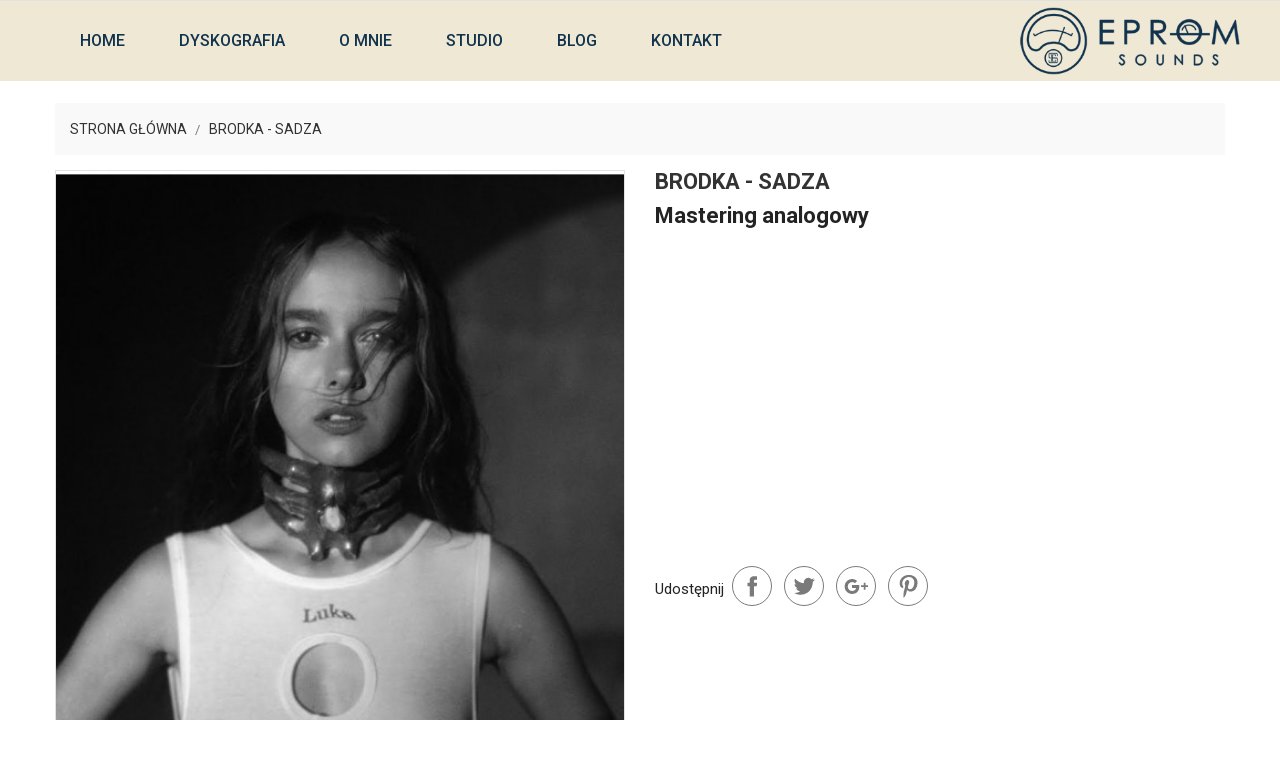

--- FILE ---
content_type: text/html; charset=utf-8
request_url: http://epromsounds.com/dyskografia/345-xp-the-marxman-rhettmatic-d-styles-pacific-standard-time.html
body_size: 5344
content:
<!doctype html>
<html lang="pl">

    <head>
        
            
    <meta charset="utf-8">


    <meta http-equiv="x-ua-compatible" content="ie=edge">



    <link rel="canonical" href="http://epromsounds.com/dyskografia/345-xp-the-marxman-rhettmatic-d-styles-pacific-standard-time.html">

    <title>Brodka - Sadza</title>
    <meta name="description" content="Mastering analogowy

">
    <meta name="keywords" content="">
        


    <meta name="viewport" content="width=device-width, initial-scale=1">



    <link rel="icon" type="image/vnd.microsoft.icon" href="/img/favicon.ico?1577519998">
    <link rel="shortcut icon" type="image/x-icon" href="/img/favicon.ico?1577519998">
    <link href="https://fonts.googleapis.com/css?family=Roboto:300,400,500,700,900" rel="stylesheet"> 



      <link rel="stylesheet" href="http://epromsounds.com/themes/apparel/assets/css/theme.css" type="text/css" media="all">
  <link rel="stylesheet" href="http://epromsounds.com/themes/apparel/assets/css/font-awesome.min.css" type="text/css" media="all">
  <link rel="stylesheet" href="http://epromsounds.com/themes/apparel/assets/css/owl.carousel.css" type="text/css" media="all">
  <link rel="stylesheet" href="http://epromsounds.com/themes/apparel/assets/css/owl.theme.css" type="text/css" media="all">
  <link rel="stylesheet" href="http://epromsounds.com/themes/apparel/assets/css/owl.transitions.css" type="text/css" media="all">
  <link rel="stylesheet" href="http://epromsounds.com/modules/ht_scrolltop/views/css/font-awesome.min.css" type="text/css" media="all">
  <link rel="stylesheet" href="http://epromsounds.com/modules/ht_staticblocks/views/css/ht_staticblocks.css" type="text/css" media="all">
  <link rel="stylesheet" href="http://epromsounds.com/modules/ps_imageslider/css/homeslider.css" type="text/css" media="all">
  <link rel="stylesheet" href="http://epromsounds.com/themes/apparel/assets/css/custom.css" type="text/css" media="all">




    

  <script type="text/javascript">
        var prestashop = {"cart":{"products":[],"totals":{"total":{"type":"total","label":"Razem","amount":0,"value":"0,00\u00a0z\u0142"},"total_including_tax":{"type":"total","label":"Suma (brutto)","amount":0,"value":"0,00\u00a0z\u0142"},"total_excluding_tax":{"type":"total","label":"Suma (netto)","amount":0,"value":"0,00\u00a0z\u0142"}},"subtotals":{"products":{"type":"products","label":"Produkty","amount":0,"value":"0,00\u00a0z\u0142"},"discounts":null,"shipping":{"type":"shipping","label":"Wysy\u0142ka","amount":0,"value":"Za darmo!"},"tax":null},"products_count":0,"summary_string":"0 sztuk","vouchers":{"allowed":0,"added":[]},"discounts":[],"minimalPurchase":0,"minimalPurchaseRequired":""},"currency":{"name":"z\u0142oty polski","iso_code":"PLN","iso_code_num":"985","sign":"z\u0142"},"customer":{"lastname":null,"firstname":null,"email":null,"birthday":null,"newsletter":null,"newsletter_date_add":null,"optin":null,"website":null,"company":null,"siret":null,"ape":null,"is_logged":false,"gender":{"type":null,"name":null},"addresses":[]},"language":{"name":"Polski (Polish)","iso_code":"pl","locale":"pl-PL","language_code":"pl","is_rtl":"0","date_format_lite":"Y-m-d","date_format_full":"Y-m-d H:i:s","id":1},"page":{"title":"","canonical":null,"meta":{"title":"Brodka - Sadza","description":"Mastering analogowy\n\n","keywords":"","robots":"index"},"page_name":"product","body_classes":{"lang-pl":true,"lang-rtl":false,"country-PL":true,"currency-PLN":true,"layout-full-width":true,"page-product":true,"tax-display-enabled":true,"product-id-345":true,"product-Brodka - Sadza":true,"product-id-category-2":true,"product-id-manufacturer-0":true,"product-id-supplier-0":true,"product-available-for-order":true},"admin_notifications":[]},"shop":{"name":"EpromSounds","logo":"\/img\/prestashop-logo-1576831051.jpg","stores_icon":"\/img\/logo_stores.png","favicon":"\/img\/favicon.ico"},"urls":{"base_url":"http:\/\/epromsounds.com\/","current_url":"http:\/\/epromsounds.com\/dyskografia\/345-xp-the-marxman-rhettmatic-d-styles-pacific-standard-time.html","shop_domain_url":"http:\/\/epromsounds.com","img_ps_url":"http:\/\/epromsounds.com\/img\/","img_cat_url":"http:\/\/epromsounds.com\/img\/c\/","img_lang_url":"http:\/\/epromsounds.com\/img\/l\/","img_prod_url":"http:\/\/epromsounds.com\/img\/p\/","img_manu_url":"http:\/\/epromsounds.com\/img\/m\/","img_sup_url":"http:\/\/epromsounds.com\/img\/su\/","img_ship_url":"http:\/\/epromsounds.com\/img\/s\/","img_store_url":"http:\/\/epromsounds.com\/img\/st\/","img_col_url":"http:\/\/epromsounds.com\/img\/co\/","img_url":"http:\/\/epromsounds.com\/themes\/apparel\/assets\/img\/","css_url":"http:\/\/epromsounds.com\/themes\/apparel\/assets\/css\/","js_url":"http:\/\/epromsounds.com\/themes\/apparel\/assets\/js\/","pic_url":"http:\/\/epromsounds.com\/upload\/","pages":{"address":"http:\/\/epromsounds.com\/adres","addresses":"http:\/\/epromsounds.com\/adresy","authentication":"http:\/\/epromsounds.com\/logowanie","cart":"http:\/\/epromsounds.com\/koszyk","category":"http:\/\/epromsounds.com\/index.php?controller=category","cms":"http:\/\/epromsounds.com\/index.php?controller=cms","contact":"http:\/\/epromsounds.com\/kontakt","discount":"http:\/\/epromsounds.com\/rabaty","guest_tracking":"http:\/\/epromsounds.com\/sledzenie-zamowien-gosci","history":"http:\/\/epromsounds.com\/historia-zamowien","identity":"http:\/\/epromsounds.com\/dane-osobiste","index":"http:\/\/epromsounds.com\/","my_account":"http:\/\/epromsounds.com\/moje-konto","order_confirmation":"http:\/\/epromsounds.com\/potwierdzenie-zamowienia","order_detail":"http:\/\/epromsounds.com\/index.php?controller=order-detail","order_follow":"http:\/\/epromsounds.com\/sledzenie-zamowienia","order":"http:\/\/epromsounds.com\/zam\u00f3wienie","order_return":"http:\/\/epromsounds.com\/index.php?controller=order-return","order_slip":"http:\/\/epromsounds.com\/potwierdzenie-zwrotu","pagenotfound":"http:\/\/epromsounds.com\/nie-znaleziono-strony","password":"http:\/\/epromsounds.com\/odzyskiwanie-hasla","pdf_invoice":"http:\/\/epromsounds.com\/index.php?controller=pdf-invoice","pdf_order_return":"http:\/\/epromsounds.com\/index.php?controller=pdf-order-return","pdf_order_slip":"http:\/\/epromsounds.com\/index.php?controller=pdf-order-slip","prices_drop":"http:\/\/epromsounds.com\/promocje","product":"http:\/\/epromsounds.com\/index.php?controller=product","search":"http:\/\/epromsounds.com\/szukaj","sitemap":"http:\/\/epromsounds.com\/Mapa strony","stores":"http:\/\/epromsounds.com\/nasze-sklepy","supplier":"http:\/\/epromsounds.com\/dostawcy","register":"http:\/\/epromsounds.com\/logowanie?create_account=1","order_login":"http:\/\/epromsounds.com\/zam\u00f3wienie?login=1"},"alternative_langs":{"pl":"http:\/\/epromsounds.com\/dyskografia\/345-xp-the-marxman-rhettmatic-d-styles-pacific-standard-time.html"},"theme_assets":"\/themes\/apparel\/assets\/","actions":{"logout":"http:\/\/epromsounds.com\/?mylogout="},"no_picture_image":{"bySize":{"small_default":{"url":"http:\/\/epromsounds.com\/img\/p\/pl-default-small_default.jpg","width":98,"height":98},"cart_default":{"url":"http:\/\/epromsounds.com\/img\/p\/pl-default-cart_default.jpg","width":125,"height":125},"home_default":{"url":"http:\/\/epromsounds.com\/img\/p\/pl-default-home_default.jpg","width":350,"height":350},"medium_default":{"url":"http:\/\/epromsounds.com\/img\/p\/pl-default-medium_default.jpg","width":452,"height":452},"large_default":{"url":"http:\/\/epromsounds.com\/img\/p\/pl-default-large_default.jpg","width":513,"height":513}},"small":{"url":"http:\/\/epromsounds.com\/img\/p\/pl-default-small_default.jpg","width":98,"height":98},"medium":{"url":"http:\/\/epromsounds.com\/img\/p\/pl-default-home_default.jpg","width":350,"height":350},"large":{"url":"http:\/\/epromsounds.com\/img\/p\/pl-default-large_default.jpg","width":513,"height":513},"legend":""}},"configuration":{"display_taxes_label":true,"is_catalog":true,"show_prices":true,"opt_in":{"partner":true},"quantity_discount":{"type":"discount","label":"Rabat"},"voucher_enabled":0,"return_enabled":0},"field_required":[],"breadcrumb":{"links":[{"title":"Strona g\u0142\u00f3wna","url":"http:\/\/epromsounds.com\/"},{"title":"Brodka - Sadza","url":"http:\/\/epromsounds.com\/dyskografia\/345-xp-the-marxman-rhettmatic-d-styles-pacific-standard-time.html"}],"count":2},"link":{"protocol_link":"http:\/\/","protocol_content":"http:\/\/"},"time":1769034921,"static_token":"47e778640bbc01fc7676883f9ea51e07","token":"e1c5d88150fbd70989d9841dec793a09"};
      </script>



    <!-- emarketing start -->


<!-- emarketing end -->



        
    <meta property="og:type" content="product">
    <meta property="og:url" content="http://epromsounds.com/dyskografia/345-xp-the-marxman-rhettmatic-d-styles-pacific-standard-time.html">
    <meta property="og:title" content="Brodka - Sadza">
    <meta property="og:site_name" content="EpromSounds">
    <meta property="og:description" content="Mastering analogowy

">
    <meta property="og:image" content="http://epromsounds.com/691-large_default/xp-the-marxman-rhettmatic-d-styles-pacific-standard-time.jpg">
    <meta property="product:pretax_price:amount" content="0">
    <meta property="product:pretax_price:currency" content="PLN">
    <meta property="product:price:amount" content="0">
    <meta property="product:price:currency" content="PLN">
    
    </head>

    <body id="product" class="lang-pl country-pl currency-pln layout-full-width page-product tax-display-enabled product-id-345 product-brodka-sadza product-id-category-2 product-id-manufacturer-0 product-id-supplier-0 product-available-for-order">

        
            
        

    <main>
        
                    

        <header id="header">
            
                
    <div class="header-banner">
        
    </div>



    <nav class="header-nav">
        <div class="container">
            <div class="row">
               
                <div class="hidden-md-up text-sm-center mobile">
                    <div class="float-xs-left" id="menu-icon">
                        <i class="material-icons d-inline">&#xE5D2;</i>
                    </div>
                    <div class="float-xs-right" id="_mobile_cart"></div>
                    <div class="float-xs-right" id="_mobile_user_info"></div>
                    <div class="top-logo" id="_mobile_logo"></div>
                    <div class="clearfix"></div>
                </div>
            </div>
        </div>
    </nav>



    <div class="header-top">
        <div class="container">
        <div class="hidden-sm-down" id="_desktop_logo">
                                    <a href="http://epromsounds.com/">
                        <img class="logo" src="/img/prestashop-logo-1576831051.jpg" alt="EpromSounds">
                    </a>
                            </div>
            <!-- Static Block module -->
<!-- /Static block module -->
            <div class="clearfix"></div>
            <div id="mobile_top_menu_wrapper" class="row hidden-md-up" style="display:none;">
                <div class="js-top-menu mobile" id="_mobile_top_menu"></div>
                <div class="js-top-menu-bottom">
                    <div id="_mobile_currency_selector"></div>
                    <div id="_mobile_language_selector"></div>
                    <div id="_mobile_contact_link"></div>
                </div>
            </div>
        </div>
    </div>
    

<div class="header-bottom">
    <div class="container">
        

<div class="menu js-top-menu position-static hidden-sm-down col-md-12" id="_desktop_top_menu">
    
            <ul class="top-menu" id="top-menu" data-depth="0">
                            <li class="link" id="lnk-home">
                                        <a
                        class="dropdown-item"
                        href="http://www.epromsounds.com" data-depth="0"
                                                >
                                                Home
                    </a>
                                    </li>
                            <li class="link" id="lnk-dyskografia">
                                        <a
                        class="dropdown-item"
                        href="http://epromsounds.com/17-dyskografia" data-depth="0"
                                                >
                                                Dyskografia
                    </a>
                                    </li>
                            <li class="cms-page" id="cms-page-1">
                                        <a
                        class="dropdown-item"
                        href="http://epromsounds.com/content/1-o-mnie" data-depth="0"
                                                >
                                                O mnie
                    </a>
                                    </li>
                            <li class="cms-page" id="cms-page-2">
                                        <a
                        class="dropdown-item"
                        href="http://epromsounds.com/content/2-studio" data-depth="0"
                                                >
                                                Studio
                    </a>
                                    </li>
                            <li class="link" id="lnk-blog">
                                        <a
                        class="dropdown-item"
                        href="http://epromsounds.com/content/4-blog" data-depth="0"
                                                >
                                                Blog
                    </a>
                                    </li>
                            <li class="link" id="lnk-kontakt">
                                        <a
                        class="dropdown-item"
                        href="http://epromsounds.com/kontakt" data-depth="0"
                                                >
                                                Kontakt
                    </a>
                                    </li>
                    </ul>
    
    <div class="clearfix"></div>
</div>
    </div>
</div>            
        </header>

        
            
<aside id="notifications">
  <div class="container">
    
    
    
      </div>
</aside>
        

         
        <section id="wrapper">
            
            <div class="container"> 
                
                    <nav data-depth="2" class="breadcrumb hidden-sm-down">
  <ol itemscope itemtype="http://schema.org/BreadcrumbList">
    
              
          <li itemprop="itemListElement" itemscope itemtype="http://schema.org/ListItem">
            <a itemprop="item" href="http://epromsounds.com/">
              <span itemprop="name">Strona główna</span>
            </a>
            <meta itemprop="position" content="1">
          </li>
        
              
          <li itemprop="itemListElement" itemscope itemtype="http://schema.org/ListItem">
            <a itemprop="item" href="http://epromsounds.com/dyskografia/345-xp-the-marxman-rhettmatic-d-styles-pacific-standard-time.html">
              <span itemprop="name">Brodka - Sadza</span>
            </a>
            <meta itemprop="position" content="2">
          </li>
        
          
  </ol>
</nav>
                
                <div class="row"> 
                    

                    
  <div id="content-wrapper">
    
    

    <section id="main" itemscope itemtype="https://schema.org/Product">
        <meta itemprop="url" content="http://epromsounds.com/dyskografia/345-xp-the-marxman-rhettmatic-d-styles-pacific-standard-time.html">

        <div class="row">
            <div class="col-md-6">
                
                    <section class="page-content" id="content">
                        
                            
                                <ul class="product-label">
                                                                    </ul>
                            

                            
                                <div class="images-container">
  
    <div class="product-cover">
              <img class="js-qv-product-cover" src="http://epromsounds.com/691-large_default/xp-the-marxman-rhettmatic-d-styles-pacific-standard-time.jpg" alt="" title="" style="width:100%;" itemprop="image">
        <div class="layer hidden-sm-down" data-toggle="modal" data-target="#product-modal">
          <i class="material-icons zoom-in">&#xE8FF;</i>
        </div>
          </div>
  

  </div>

                            
                            <div class="scroll-box-arrows">
                                <i class="material-icons left">&#xE314;</i>
                                <i class="material-icons right">&#xE315;</i>
                            </div>

                        
                    </section>
                
            </div>
            <div class="col-md-6">
                
                    
                        <h1 class="h1" itemprop="name">Brodka - Sadza</h1>
                    
                
                

                <div class="product-information">
                    
                        <div id="product-description-short-345" class="product-short-description" itemprop="description"><h1 style="text-align:left;">Mastering analogowy</h1>
<p></p>
<div><center><iframe width="100%" height="300" class="img" src="https://www.youtube.com/embed/4MyvMiyNv5k" frameborder="0"></iframe></center></div></div>
                    

                    
                    <div class="product-actions">
                        
                            <form action="http://epromsounds.com/koszyk" method="post" id="add-to-cart-or-refresh">
                                <input type="hidden" name="token" value="47e778640bbc01fc7676883f9ea51e07">
                                <input type="hidden" name="id_product" value="345" id="product_page_product_id">
                                <input type="hidden" name="id_customization" value="0" id="product_customization_id">

                                
                                    <div class="product-variants">
  </div>
                                

                                
                                                                    

                                
                                    <section class="product-discounts">
  </section>
                                

                                
                                    <div class="product-add-to-cart">
  </div>
                                

                                
                                    <div class="product-additional-info">
  

      <div class="social-sharing">
      <span>Udostępnij</span>
      <ul>
                  <li class="facebook icon-gray"><a href="http://www.facebook.com/sharer.php?u=http://epromsounds.com/dyskografia/345-xp-the-marxman-rhettmatic-d-styles-pacific-standard-time.html" class="text-hide" title="Udostępnij" target="_blank">Udostępnij</a></li>
                  <li class="twitter icon-gray"><a href="https://twitter.com/intent/tweet?text=Brodka - Sadza http://epromsounds.com/dyskografia/345-xp-the-marxman-rhettmatic-d-styles-pacific-standard-time.html" class="text-hide" title="Tweetuj" target="_blank">Tweetuj</a></li>
                  <li class="googleplus icon-gray"><a href="https://plus.google.com/share?url=http://epromsounds.com/dyskografia/345-xp-the-marxman-rhettmatic-d-styles-pacific-standard-time.html" class="text-hide" title="Google+" target="_blank">Google+</a></li>
                  <li class="pinterest icon-gray"><a href="http://www.pinterest.com/pin/create/button/?media=http://epromsounds.com/691/xp-the-marxman-rhettmatic-d-styles-pacific-standard-time.jpg&amp;url=http://epromsounds.com/dyskografia/345-xp-the-marxman-rhettmatic-d-styles-pacific-standard-time.html" class="text-hide" title="Pinterest" target="_blank">Pinterest</a></li>
              </ul>
    </div>
  

</div>
                                

                                                            
                        </form>
                    

                </div>


            </div>
        </div>
    </div>

    
            


    

    
        
    

    
        <div class="modal fade js-product-images-modal" id="product-modal">
  <div class="modal-dialog" role="document">
    <div class="modal-content">
      <div class="modal-body">
                <figure>
          <img class="js-modal-product-cover product-cover-modal" width="513" src="http://epromsounds.com/691-large_default/xp-the-marxman-rhettmatic-d-styles-pacific-standard-time.jpg" alt="" title="" itemprop="image">
          <figcaption class="image-caption">
          
              <div id="product-description-short" class="product-short-description" itemprop="description"><h1 style="text-align:left;">Mastering analogowy</h1>
<p></p>
<div><center><iframe width="100%" height="300" class="img" src="https://www.youtube.com/embed/4MyvMiyNv5k" frameborder="0"></iframe></center></div></div>
          
        </figcaption>
        </figure>
        <aside id="thumbnails" class="thumbnails js-thumbnails text-sm-center">
          
            <div class="js-modal-mask mask  nomargin ">
              <ul class="product-images js-modal-product-images">
                                  <li class="thumb-container">
                    <img data-image-large-src="http://epromsounds.com/691-large_default/xp-the-marxman-rhettmatic-d-styles-pacific-standard-time.jpg" class="thumb js-modal-thumb" src="http://epromsounds.com/691-home_default/xp-the-marxman-rhettmatic-d-styles-pacific-standard-time.jpg" alt="" title="" width="350" itemprop="image">
                  </li>
                              </ul>
            </div>
          
                  </aside>
      </div>
    </div><!-- /.modal-content -->
  </div><!-- /.modal-dialog -->
</div><!-- /.modal -->
    

    
        <footer class="page-footer">
            
                <!-- Footer content -->
            
        </footer>
    
</section>


    
  </div>


                    
                </div>
            </div>
            
        </section>

        
        <footer id="footer">
            
                
<div class="footer-before">
    <div class="container">
        
            <div id="newsletter" class="col-md-9 newsletter-block">
    <div class="newsletter-title col-md-3">
        <span>
            Newsletter
        </span>
    </div>
    <div class="block newsletter col-md-9">
        <div class="content">
            <form action="http://epromsounds.com/#footer" method="post" class="form subscribe">
                <div class="field newsletter">
                    <div class="control">
                        <input
                            name="email"
                            type="email"
                            value=""
                            placeholder="Enter your email"
                            aria-labelledby="block-newsletter-label"
                            >
                    </div>
                </div>
                <input type="hidden" name="action" value="0">
                <div class="actions">
                    <input
                        class="hidden-xs-down"
                        name="submitNewsletter"
                        type="submit"
                        value="Subskrybuj"
                        >
                    <input
                        class="hidden-sm-up"
                        name="submitNewsletter"
                        type="submit"
                        value="Ok"
                        >
                </div>
                
                                                    
                            </form>
        </div>
    </div>
</div>



    <div class="footer-socials col-lg-3 col-md-3 col-sm-12">
        <div class="content-block">
            <ul>
                                    <li>
                        <a href="https://www.facebook.com/epromsounds/" target="_blank">
                            <i class="fa fa-facebook" aria-hidden="true"></i>
                        </a>
                    </li>
                                    <li>
                        <a href="https://www.instagram.com/epromsounds/" target="_blank">
                            <i class="fa fa-instagram" aria-hidden="true"></i>
                        </a>
                    </li>
                            </ul>
        </div>
    </div>


        
    </div>
</div>

<div class="footer-container">
    <div class="container">
        
        
            
        
        <div class="footer-bottom">
            <div class="content-main">
                <div class="footer-bottom-center">
                    <div class="copyright-block">
                        <span class="copyright">
                            
                                
                                    © 2026 - Eprom Sounds Studio
                                
                            
                        </span>
                    </div>
                </div>
            </div>
        </div>
    </div>
</div>            
        </footer>

    </main>

    
          <script type="text/javascript" src="http://epromsounds.com/themes/core.js" ></script>
  <script type="text/javascript" src="http://epromsounds.com/themes/apparel/assets/js/theme.js" ></script>
  <script type="text/javascript" src="http://epromsounds.com/modules/ht_scrolltop/views/js/scrolltop.js" ></script>
  <script type="text/javascript" src="http://epromsounds.com/modules/ps_imageslider/js/responsiveslides.min.js" ></script>
  <script type="text/javascript" src="http://epromsounds.com/modules/ps_imageslider/js/homeslider.js" ></script>
  <script type="text/javascript" src="http://epromsounds.com/themes/apparel/assets/js/parallax-background.js" ></script>
  <script type="text/javascript" src="http://epromsounds.com/themes/apparel/assets/js/owl.carousel.js" ></script>
  <script type="text/javascript" src="http://epromsounds.com/themes/apparel/assets/js/custom.js" ></script>


    

    
        
    
</body>

</html>

--- FILE ---
content_type: text/css
request_url: http://epromsounds.com/themes/apparel/assets/css/custom.css
body_size: 7920
content:
@import url(base.css);
*{
    font-family: 'Roboto', sans-serif;
    box-sizing: border-box;
}
p{
    margin: 0;
    color: #333333;
}
ul{
    list-style: none;
    padding: 0;
    margin: 0;
    display: block;
}
a{
    cursor: pointer;
}
a,.dropdown i,
.dropdown .expand-more{
    font-size: 14px;
    color: #333333;
    text-transform: uppercase;
    transition: all .2s ease-in 0s;
    -moz-transition: all .2s ease-in 0s;
    -webkit-transition: all .2s ease-in 0s;
}
.dropdown:hover .expand-more{
    color: #000000;
}
.dropdown:hover i{
    color: #000000;
}
.btn-primary{
    font-size: 14px;
    line-height: normal;
    background-color: #333333;
    text-transform: uppercase;
    transition: all .2s ease-in 0s;
    -moz-transition: all .2s ease-in 0s;
    -webkit-transition: all .2s ease-in 0s;
}
.btn-primary:hover,
.btn-primary:focus,
.btn-primary:active:hover,
.btn-primary:active,
.btn-primary:active:focus{
    background-color: #efe8d5;
}
.btn-primary.disabled.focus, .btn-primary.disabled:focus, .btn-primary.disabled:hover, .btn-primary:disabled.focus, .btn-primary:disabled:focus, .btn-primary:disabled:hover {
    background-color: #efe8d5;
    border-color: transparent;
}
.color.active, .color:hover, .custom-checkbox input[type="checkbox"] + span.color.active, .custom-checkbox input[type="checkbox"] + span.color:hover, .facet-label.active .custom-checkbox span.color, .facet-label:hover .custom-checkbox span.color {
    border: 2px solid #efe8d5;
}
.content-row {
    margin-right: -15px;
    margin-left: -15px;
}
@media (min-width: 1200px){
    .container {
        width: 1200px;
        max-width: 100%;
    }
}
@media (max-width: 1199px){
    .container {
        max-width: 970px;
        width: 100%;
    }
}
@media (max-width: 991px){
    .container {
        width: 100%;
        max-width: 780px;
    }
}
@media (max-width: 768px){
    .container {
        max-width: 740px;
    }
}
@media (max-width: 767px){
    .container {
        max-width: 720px;
    }
}
@media (max-width: 639px){
    .container {
        max-width: 480px;
        width: 100%;
    }
}
@media (max-width: 479px){
    .container {
        max-width: 460px;
        width: 100%;
    }
}
@media (max-width: 379px){
    .container {
        max-width: 100%;
    }
}
@media (min-width: 768px){
    #header{
        border-bottom: 1px solid #e1e1e1;
    }
    #index #header{
        border-bottom: none;
    }
    #header .header-nav{
        display: block;
        background: #ffffff;
        border-bottom: 1px solid #e1e1e1;
        margin: 0;
        padding: 0;
    }
    #header a{
        font-size: 14px;
        line-height: 22px;
        color: #333333;
        text-transform: capitalize;
    }
    #header a:hover{
        color: #000000;
    }
    #header .header-msg-block{
        display: block;
        float: left;
    }
    #header .header-msg-block .message{
        display: block;
        padding: 15px 0;
    }
    #header .header-msg-block .message span{
        color: #555555;
        text-transform: capitalize;
    }
    #header .header-msg-block .message strong{
        color: #ed5190;
        font-weight: 400;
        text-transform: uppercase;
    }
    #header .header-nav #_desktop_language_selector,
    #header .header-nav #_desktop_currency_selector{
        position: relative;
    }
    #header .header-nav .language-selector,
    #header .header-nav .currency-selector{
        margin: 0 15px;
        display: block;
        float: left;
    }
    #header .header-nav .language-selector span,
    #header .header-nav .currency-selector span{
        font-size: 14px;
        padding-right: 5px;
        color: #666666;
        text-transform: capitalize;
    }
    #header .header-nav .language-selector:hover span,
    #header .header-nav .language-selector:focus span,
    #header .header-nav .language-selector:active span,
    #header .header-nav .currency-selector:active span,
    #header .header-nav .currency-selector:hover span,
    #header .header-nav .currency-selector:focus span{
        color: #efe8d5;
    }
    #header .header-nav .language-selector .dropdown-menu,
    #header .header-nav .currency-selector .dropdown-menu{
        margin: 0;
        border: none;
        padding: 5px 12px;
        float: left;
        min-width: auto;
        border: 1px solid #e9e9e9;
        border-top: 2px solid #efe8d5;
    }
    #header .header-nav .currency-selector .currency-list li ,
    #header .header-nav .language-selector .language-list li {
        font-size: 14px;
        padding: 5px 0px;
        display: inline-block;
        float: left;
        text-transform: capitalize;
        line-height: 28px;
        width: auto;
        cursor: pointer;
        -webkit-transition: all 500ms ease;
        -moz-transition: all 500ms ease;
        -ms-transition: all 500ms ease;
        -o-transition: all 500ms ease;
        transition: all 500ms ease;
    }
    #header .header-nav .currency-selector .currency-list li:hover a,
    #header .header-nav .language-selector .language-list li:hover a{
        border: 1px solid #efe8d5;
        background-color: #efe8d5;
    }
    #header .header-nav .currency-selector .currency-list li a ,
    #header .header-nav .language-selector .language-list li a {
        color: #333333;
        padding: 0;
        border: 1px solid #333333;
        padding: 0 10px;
    }
    #header .header-nav .currency-selector .currency-list li:hover a,
    #header .header-nav .language-selector .language-list li:hover a{
        color: #fff;
    }
    #header .header-nav .currency-selector .currency-list li.current a,
    #header .header-nav .language-selector .language-list li.current a{
        border: 1px solid #efe8d5;
        color: #333333;
    }
    #header .header-nav .currency-selector .currency-list li.current:hover a,
    #header .header-nav .language-selector .language-list li.current:hover a{
        color: #fff;
    }
    #header .header-nav #_desktop_contact_link #contact-link,
    #header .header-nav .language-selector,
    #header .header-nav .currency-selector{
        margin-top: 0;
    }
    #header #_desktop_contact_link,
    #header #_desktop_user_info,
    #header .header-nav .language-selector,
    #header .header-nav .currency-selector{
        padding: 15px 0;
    }
    #header .header-nav .language-selector > button,
    #header .header-nav .currency-selector > button{
        color: #666666;
        cursor: pointer;
    }
    #header .header-nav .left-nav .contact-block p{
        color: #666666;
    }
    #header #_desktop_user_info{
        position: relative;
        padding-left: 15px;
    }
    #header .tog-icon-block{
        color: #666666;
        font-weight: 400;
        cursor: pointer;
    }
    #header .tog-icon-block span{
        padding-right: 5px;
    }
    #header .tog-icon-block span:hover,
    #header .tog-icon-block:hover i{
        color: #efe8d5;
    }
    .header-menu-links{
        position: absolute;
        right: 0;
        margin: 0;
        text-align: left;
        top: 100%;
        padding: 5px 14px;
        background: #ffffff;
        color: #666666;
        z-index: 112;
        border: 1px solid #e1e1e1;
        border-top: 2px solid #efe8d5;
    }
    #header .header-nav .user-info .account {
        margin-left: 0;
    }
    #header .user-link{
        float: left;
        position: relative;
        font-weight: 400;
        padding: 3px 0;
    }
    #header .header-nav .right-nav > div:after{
        display: block;
        content: "";
        position: absolute;
        width: 1px;
        height: 11px;
        top: 21px;
        left: 0;
        background: #666666;
    }
    #header .header-nav .right-nav > div:first-child:after{
        display: none;
    }
    #header .user-link a i{
        padding-right: 5px;
        display: none;
    }
    #header .header-top{
        display: block;
        float: left;
        width: 100%;
        clear: both;
        padding: 0px;
        background: #fff;
    }
    #header #_desktop_logo{
        position: absolute;
        display: table;
        width: 100%;
        left: 0;
        right: 0;
        margin: 0 -30;
        text-align: right;
        height: 80px;
        z-index: 0;
    }
    #header #_desktop_logo a{
        display: table-cell;
        vertical-align: middle;
    }
    #header #_desktop_logo img{
        max-height: 68px;
    }


    /*    desktop_cart*/
    #header  #_desktop_cart{
        display: inline-block;
        position: relative;
        float: right;
        padding: 36px 0;
    }
    #header  #_desktop_cart .header i{
        width: 48px;
        height: 48px;
        line-height: 46px;
        border-radius: 50%;
        font-size: 20px;
        color: #ed5190;
        background-color: #000000;
        border: 1px solid #e9e9e9;
        text-align: center;
    }
    #header  #_desktop_cart .mycart-icon,
    #header  #_desktop_cart .cart-text{
        display: inline-block;
        color: #333333;
        position: relative;
    }
    #header  #_desktop_cart .mycart-icon{
        float: left;
    }
    #header  #_desktop_cart .cart-text{
        padding-left: 15px;
        font-weight: 700;
        color: #111111;
        text-transform: uppercase;
    }
    #header  #_desktop_cart .cart-qty{
        display: block;
        height: auto;
        min-height: auto;
        width: auto;
        min-width: auto;
        text-align: left;
        background: transparent;
        text-shadow: none;
        text-transform: capitalize;
        margin: 0;
        padding: 0;
        font-size: 14px;
        line-height: 20px;
        color: #666666;
        font-weight: 400;
    }
    #header  #_desktop_cart .cart-count{
        position: absolute;
        top: -3px;
        right: 7px;
        font-size: 14px;
        line-height: 15px;
        width: 15px;
        height: 15px;
        border-radius: 3px;
        background-color: #129a76;
        color: #fff;
        text-align: center;
    }
    #header .cart-preview .ht_cart{
        display: none;
        background: #fff none repeat scroll 0 0;
        height: auto;
        left: auto;
        position: absolute;
        right: 0;
        top: 100%;
        width: 325px;
        background: #fff;
        border: 1px solid #e1e1e1;
        z-index: 999;
    }
    #header #_desktop_cart:hover .cart-preview .ht_cart{
        display: block;
        border-top: 2px solid #333333;
    }
    #header #_desktop_cart .cart-preview .ht_cart .no-item{
        padding: 15px;
        color: #555;
    }
    #header .cart-preview .ht_cart ul{
        overflow: hidden;
        padding: 0px 15px;;
        margin: 0;
        border-bottom: 1px solid #e1e1e1;
        max-height: 257px;
        overflow-y: auto;
    }
    #header .cart-preview .cart-wishlist-item{
        display: block;
        position: relative;
        float: left;
        width: 100%;
        padding: 15px 0;
        border-bottom: 1px solid #e1e1e1;
    }
    #header .cart-preview .cart-wishlist-item:last-child{
        border-bottom: none;
    }
    #header .cart-preview .cart-wishlist-item .cart-img{
        float: left;
        margin-right: 12px;
        text-align: center;
        width: 80px;
        border: 1px solid #e1e1e1;
    }
    #header .cart-preview .cart-wishlist-item .cart-img img{
        max-width: 100%;
    }
    #header .cart-preview .cart-wishlist-item .cart-info {
        overflow: hidden;
        padding-right: 20px;
        position: relative;
        text-align: left;
        color: #111;
    }
    #header .cart-preview .cart-wishlist-item .cart-info .product-quantity {
        float: left;
        margin-right: 5px;
        font-size: 13px
    }
    #header .cart-preview .cart-wishlist-item .cart-info .product-name {
        display: inline-block;
        font-size: 13px;
        max-width: 170px;
        overflow: hidden;
        text-overflow: ellipsis;
    }
    #header .cart-preview .cart-wishlist-item .cart-info .product-price {
        display: block;
        font-size: 14px;
        color: #121312;
        line-height: 20px;
        padding: 5px 0 5px;
        width: 100%;
        font-weight: 700;
    }
    #header .cart-preview .cart-wishlist-item .cart-info .remove-from-cart {
        position: absolute;
        right: 0;
        top: 0px;
        text-align: right;
        z-index: 99;
    }
    #header .cart-preview .cart-wishlist-item .cart-info .remove-from-cart .remove-icon i{
        color: #333;
        font-size: 16px;
    }
    #header #_desktop_cart .cart-preview .cart-wishlist-item .cart-info .remove-from-cart .remove-icon i:hover{
        color: #efe8d5;
    }
    #header .cart-preview .cart-wishlist-item .cart-info .remove-from-cart .remove-icon-text{
        display: none;
    }
    #header .cart-preview .ht_cart .cart-summary{
        display: block;
        float: left;
        width: 100%;
    }
    #header .cart-preview .ht_cart .cart-summary .cart-subtotals,
    #header .cart-preview .ht_cart .cart-summary .cart-total{
        display: block;
        float: left;
        width: 100%;
        padding: 10px 15px;
        border-bottom: 1px solid #e1e1e1;
    }
    #header .cart-preview .ht_cart .cart-summary .cart-subtotals .products,
    #header .cart-preview .ht_cart .cart-summary .cart-subtotals .shipping{
        display: block;
        float: left;
        width: 100%;  
        padding: 2px 0;
    }
    #header .cart-preview .ht_cart .cart-summary .cart-subtotals .label,
    #header .cart-preview .ht_cart .cart-summary .cart-total .label{
        font-weight: normal;
        padding-left: 0;
        white-space: inherit;
        float: left;
        color: #3c3c3c;
        font-size: 13px;
        letter-spacing: 0.8px;
    }
    #header .cart-preview .ht_cart .cart-summary .cart-subtotals .value,
    #header .cart-preview .ht_cart .cart-summary .cart-total .value{
        color: #3c3c3c;
        font-size: 13px;
        letter-spacing: 0.8px;
        float: right !important;
    }
    #header .cart-preview .ht_cart .cart-wishlist-action{
        display: block;
        float: left;
        width: 100%;
        padding: 15px;
        border: none;
        text-align: center;
    }
    #header .cart-preview .ht_cart .cart-wishlist-action a {
        cursor: pointer;
        float: none;
        display: inline-block;
        background-color: #333333;
        background-position: 0 0;
        background-repeat: no-repeat;
        color: #fff;
        font-size: 12px;
        font-weight: 700;
        height: auto;
        padding: 15px 70px;
        line-height: 14px;
        border-radius: 50px;
        -webkit-border-radius: 50px;
        -moz-border-radius: 50px;
        -o-border-radius: 50px;
        -ms-border-radius: 50px;
        border: 1px solid #333333;
        position: relative;
        text-transform: uppercase;
        transition: all 0.45s ease 0s;
        -webkit-transition: all 0.45s ease 0s;
        -moz-transition: all 0.45s ease 0s;
        -o-transition: all 0.45s ease 0s;
        z-index: 1;
        letter-spacing: 0;
    }
    #header .cart-preview .ht_cart .cart-wishlist-action a:hover {
        background-color: #ed5190;
        border-color: #ed5190;
        color: #000000;
    }
    /*search-tog-btn*/
    #header  #search-tog-btn{
        display: block;
        float: right;
        height: 60px;
        position: absolute;
        right: 50px;
    }
    #header  #search-tog-btn span i{
        font-size: 18px;
        line-height: 60px;
        padding: 0 15px;
        cursor: pointer;
        color: #484848;
    }
    #header  #search-tog-btn span:hover i{
        color: #333333;
    }
    #header .header-top .search-widget{
        float: left;
        padding-left: 0;
        position: relative;
        width: 250px;
        margin-left: 0px;
        padding: 38px 0;
    }
    .header-top .search-widget form input[type="text"]{
        border: 1px solid #e1e1e1;
        padding: 11px 15px;
    }
    .search-widget form input[type="text"]:focus{
        outline: none;
    }
    .search-widget form button[type="submit"]{
        right: 0;
        text-align: center;
        height: 44px;
        width: 44px;
        bottom: 0;
        padding: 0;
        cursor: pointer;
        transition: all .2s ease-in 0s;
        -moz-transition: all .2s ease-in 0s;
        -webkit-transition: all .2s ease-in 0s;
    }
    .search-widget form button[type="submit"]:hover{
        color: #efe8d5;
    }
    .search-widget form button i{
        font-size: 16px;
        color: #989a97;
        line-height: 44px;
    }
    #header .header-top .position-static{
        position: static;
    }

    /*    header-main-menu*/
    #header .header-bottom{
	    display: block;
        float: left;
        width: 100%;
        clear: both;
        background-color: #efe8d5;
    }
    #header .menu{
        padding: 0;
		height: 80px;
    }
    #header .menu > ul{
        text-align: left;
		margin-top: 15px;
    }
    #header .menu > ul > li{
        position: relative;
        margin: 0;
    }
    #header .menu > ul > li > a{
	    font-size: 16px;
        padding: 0 25px;
        border: none;
        font-weight: 500;
        color: #11334d;
        text-transform: uppercase;
        line-height: 50px;
        text-decoration: none;
        transition: all .2s ease-in 0s;
        -moz-transition: all .2s ease-in 0s;
        -webkit-transition: all .2s ease-in 0s;
    }
    .top-menu .sub-menu{
        box-shadow: none;
        top: 100% !important;
        padding: 0;
        border: none;
        padding-bottom: 0px;
        margin-left: 0;
        width: max-content;
        min-width: max-content;
        width: -moz-max-content;
        min-width: -moz-max-content;
        border: 1px solid #e1e1e1;
    }
    #header .top-menu a[data-depth="0"]:hover{
        color: #c2bdae;
        background-color: #efe8d5;
    }
    #header .menu .top-menu[data-depth="1"]{
        display: block;
        float: left;
        margin: 0;
    }
    #header .menu ul[data-depth="1"] > li{
        margin: 15px 15px 5px;
        min-width: 125px;
    }
    #header .menu ul[data-depth="1"] > li > a{
        padding: 10px 5px;
        padding-top: 0;
        color: #333333;
        position: relative;
        text-transform: uppercase;
    }
    #header .menu ul[data-depth="1"] li  a:hover{
        color: #ed5190;
    }
    #header .menu ul[data-depth="2"] > li > a{
        padding: 5px;
        font-weight: 400;
        color: #666666;
    }
    #header .menu ul[data-depth="2"] > li:last-child{
        margin-bottom: 15px;
    }
}
@media (max-width: 1199px){
    .search-product-numbers{
        display: none;
    }

    .header-top .search-widget form input[type="text"]{
        border: 1px solid #e1e1e1;
    }
}
@media (max-width: 991px){
    #header #_desktop_logo{
        max-width: 200px;
    }
    #header .header-top .search-widget{
        width: 230px;
    }
    #header #_desktop_cart .cart-text{
        padding: 0;
    }
    #header #_desktop_cart .cart-text .text,
    #header #_desktop_cart .cart-text .cart-label{
        display: none;
    }
    #header #_desktop_cart .cart-text .cart-number{
        display: block;
        height: 22px;
        min-height: auto;
        width: 22px;
        min-width: auto;
        background: #ed5190;
        text-shadow: none;
        margin: 0;
        padding: 0;
        font-size: 14px;
        line-height: 22px;
        color: #ffffff;
        text-align: center;
        font-size: 12px;
        border-radius: 10px;
        position: absolute;
        top: -25px;
        right: -5px;
    }
}
@media (max-width: 768px){
    #header #_desktop_logo {
        max-width: 160px;
    }
    #header .header-top .search-widget {
        width: 220px;
    }
    #header .menu > ul > li > a{
        padding: 0 15px;
    }
}
@media (max-width: 767px){
    #header.ht-menu-sticy .header-banner {
        display: none;
    }
    #header .header-nav {

        position: relative;
        padding-top: 10px;
        background-color: #efe8d5;
        margin: 0;
        border-bottom: 1px solid #e1e1e1;
    }
    #header .header-contact-block {
        display: none;
    }
    #header .user-link a i,
    #header .header-nav .cart-preview.active a, 
    #header .header-nav .cart-preview.active i,
    #header #search-tog-btn span i{
        color: #fff;
        font-size: 16px;
    }
    #header .header-nav #menu-icon .material-icons{
        color: #ada89c;
        font-size: 30px;
		
    }
    #header .header-nav #menu-icon:hover .material-icons,
	
    #header .user-link a:hover i,
    #header #search-tog-btn:hover span i{
        color: #11334e;

    }
    #header .header-nav .top-logo{
	
        margin: 0px;
		margin-right: 10px;
        float: right;
		text-align: right;
    }
    #header .header-nav .top-logo a img {
	    position: relative;
        max-height: 40px;
		text-align: right;
		float: right;
    }
    #_mobile_cart{
        height: 50px;
    }
    #header #_mobile_cart .cart-text {
        padding: 0;
    }
    #header #_mobile_cart .cart-text .text,
    #header #_mobile_cart .cart-text .cart-label {
        display: none;
    }
    #header #_mobile_cart .cart-qty {
        display: block;
        height: 22px;
        min-height: auto;
        width: 22px;
        min-width: auto;
        background: #ed5190;
        text-shadow: none;
        margin: 0;
        padding: 0;
        font-size: 14px;
        line-height: 22px;
        color: #ffffff;
        text-align: center;
        font-size: 12px;
        border-radius: 10px;
        position: absolute;
        top: -10px;
        right: -5px;
    }
    #header .header-nav .blockcart{
        padding: 0;
        margin: 0;
        position: relative;
        height: auto;
    }
    #header .header-nav .blockcart.active{
        margin: 0;
        background-color: transparent;
    }
    #header .header-nav .blockcart .header{
        position: relative;
        display: inline-block;
        vertical-align: middle;
        font-size: 18px;
        width: 40px;
        height: 40px;
        line-height: 40px;
        text-align: center;
        background: #333333;
        color: #ffffff;
        border-radius: 50%;
        margin-top: 7px;
        margin-bottom: 17px;
        margin-left: 15px;
        cursor: pointer;
    }
    #header .header-nav .blockcart .header i{
        color: #fff;
        font-size: 16px;
    }
    #header .header-nav .blockcart .header:hover i{
        color: #ed5190;
    }
    .ht_cart.cart-hover-content{
        display: none;
    }
    #header .header-nav .user-info{
        margin: 0;
    }
    #header .header-nav .user-info ul{
        margin: 0;
    }
    #header .header-nav .user-info li{
        text-decoration: none;
        display: inline-block;
        float: right;
        width: 40px;
        height: 40px;
        line-height: 40px;
        text-align: center;
        border-radius: 50%;
        background: #333333;
        color: #ffffff;
        margin-top: 7px;
        margin-bottom: 17px;
        cursor: pointer;
        margin-left: 15px;
    }
    #header .header-nav .user-info .account{
        margin: 0;
    }
    #header .user-link a i{
        padding: 0;
    }
    #header #search-tog-btn {
        text-decoration: none;
        display: inline-block;
        float: right;
        width: 40px;
        height: 40px;
        line-height: 40px;
        text-align: center;
        border-radius: 50%;
        background: #333333;
        color: #ffffff;
        margin-top: 7px;
        margin-bottom: 17px;
        cursor: pointer;
    }
    #header .header-nav .search-widget {
        display: none;
        position: absolute;
        top: 100%;
        left: 0;
        right: 0;
        z-index: 2;
        width: 75%;
        margin: 0 auto;
    }
    .search-widget form {
        position: relative;
        display: block;
        float: left;
        width: 100%;
    }
    #header .search-widget form input[type="text"] {
        background: #fff;
        text-align: left;
        height: 50px;
        color: #333;
        font-weight: 400;
        font-size: 14px;
        max-width: 100%;
        width: 100%;
        padding: 0 20px;
        padding-right: 20px;
        padding-right: 20px;
        padding-right: 55px;
        position: relative;
        float: left;
        border: 1px solid #e1e1e1;
    }
    #header .search-widget form button[type="submit"] {
        right: 0;
        text-align: center;
        height: 50px;
        width: 50px;
        font-size: 16px;
        bottom: 0;
        padding: 0;
        transition: all .2s ease-in 0s;
        -moz-transition: all .2s ease-in 0s;
        -webkit-transition: all .2s ease-in 0s;
    }
    #header #_desktop_cart{
        height: auto;
    }
    #header .header-top,
    #mobile_top_menu_wrapper .top-menu .sub-menu{
        background: #ada89c;
    }
    #mobile_top_menu_wrapper #top-menu li:hover > a,
    #mobile_top_menu_wrapper #top-menu li:hover i{
        color: #ada89c;
		
    }
    #mobile_top_menu_wrapper .top-menu .sub-menu li > a{
        border-bottom: 1px solid #f6f6f6;
        font-weight: 500;
    }
}
@media (max-width: 639px){
    #header #search-tog-btn,
    #header .header-nav .user-info li,
    #header .header-nav .blockcart .header{
        width: 35px;
        height: 35px;
        line-height: 33px;
        margin-left: 10px;
    }
    #header .user-link a i, 
    #header .header-nav .cart-preview.active a, 
    #header .header-nav .cart-preview.active i, 
    #header #search-tog-btn span i{
        font-size: 14px;
    }
}
@media (max-width: 479px){
    #header .header-nav .top-logo{
        max-width: 145px;
        margin-left: 10px;
    }
}
@media (max-width: 379px){
    #header #search-tog-btn,
    #header .header-nav .user-info li,
    #header .header-nav .blockcart .header{
        width: 30px;
        height: 30px;
        line-height: 28px;
        margin-left: 8px;
    }
    #header .header-nav .blockcart .header{
        margin-right: 10px;
    }
}
@media (max-width: 320px){
    #header .header-nav .top-logo{
        max-width: 100px;
    }
}

/*home-image-slider*/
.home-image-slider{
    display: block;
    float: left;
    width: 100%;
    clear: both;
}
.home-image-slider .image-slider{
    display: block;
    position: relative;
}
.home-image-slider .carousel-inner {
    height: auto;
}
.home-image-slider .slider-image figure{
    margin-bottom: 0;
    position: relative;
}
.home-image-slider .carousel-item img{
    max-width: 100%;
}
.carousel .carousel-control .icon-next, 
.carousel .carousel-control .icon-prev{
    height: 44px;
    width: 44px;
    line-height: 40px;
    font-size: 20px;
    padding: 0;
    margin: -22px 0 0 0;
    top: 50%;
    position: absolute;
    text-align: center;
    color: #ffffff;
    opacity: 1;
    border: 2px solid #fff;
    background: transparent;
    box-sizing: border-box;
    transition: all .2s ease-in 0s;
    -moz-transition: all .2s ease-in 0s;
    -webkit-transition: all .2s ease-in 0s;
    border-radius: 50%;
}
.carousel .carousel-control .icon-prev{
    left: 15px;
}
.carousel .carousel-control .icon-next{
    right: 15px;
}
.carousel .carousel-control .icon-next i, 
.carousel .carousel-control .icon-prev i{
    line-height: 40px;
    font-size: 20px;
    text-align: center;
    color: #ffffff;
    text-shadow: none;
}
.carousel .carousel-control .icon-next:hover, 
.carousel .carousel-control .icon-prev:hover{
    color: #ffffff;
    border-color: #efe8d5;
    background: #efe8d5;
    opacity: 1;
}
.carousel .carousel-control .icon-next:hover i, 
.carousel .carousel-control .icon-prev:hover i{
    color: #ffffff;
}
@media (max-width: 639px){
    .carousel .carousel-control .icon-next, 
    .carousel .carousel-control .icon-prev{
        height: 30px;
        width: 30px;
        line-height: 26px;
        font-size: 16px;
        margin: -15px 0 0 0;
    }
    .carousel .carousel-control .icon-next i, 
    .carousel .carousel-control .icon-prev i{
        line-height: 26px;
        font-size: 16px;
    }
}


/*section-title*/
.section-title {
    display: block;
    position: relative;
    z-index: 1;
}
.section-title > h2 {
    display: block;
    text-align: center;
    margin-bottom: 25px;
    font-size: 36px;
    position: relative;
    font-weight: 400;
    text-transform: capitalize;
}
.section-title > h2 > span{
    display: block;
    padding-bottom: 20px;
}
.section-title > h2 > span a {
    color: #333333;
    font-size: 36px;
    text-transform: capitalize;
    font-weight: 400;
}
.section-title > h2::after {
    content: "";
    height: 5px;
    width: 100px;
    left: 0;
    right: 0;
    margin: 0 auto;
    bottom: 0;
    background: #efe8d5;
    border-radius: 25px;
    display: block;
    z-index: 1;
}
.slider-block.owl-theme .owl-controls{
    width: 100%;
}
.slider-block .owl-controls .owl-buttons {
    position: relative;
    width: 100%;
    margin: 0 auto;
    text-align: center;
    background: #ffffff;
    z-index: 2;
    position: absolute;
    right: 0px;
    left: 0px;
    top: 50%;
    margin-top: -20px;
}
.slider-block .owl-controls .owl-buttons > .owl-prev, .slider-block .owl-controls .owl-buttons > .owl-next {
    position: absolute;
    height: 40px;
    width: 40px;
    padding: 0;
    line-height: 32px;
    background: transparent;
    color: #e9e9e9;
    border: 3px solid #bcb5a4;
    box-sizing: border-box;
    border-radius: 50%;
    font-size: 16px;
    margin: 0px;
    opacity: 1;
    transition: all .2s ease-in 0s;
    -moz-transition: all .2s ease-in 0s;
    -webkit-transition: all .2s ease-in 0s;
}
.slider-block .owl-controls .owl-buttons > .owl-prev{
    left: -60px;    
}
.slider-block .owl-controls .owl-buttons > .owl-next {
    right: -60px;
}
.slider-block .owl-controls .owl-buttons > .owl-prev:hover,
.slider-block .owl-controls .owl-buttons > .owl-next:hover {
    background-color: #bcb5a4;
    border: 3px solid #bcb5a4;
    color: #ffffff;
}
@media (max-width: 991px){
    .section-title > h2,
    .section-title > h2 > span a{
        margin-bottom: 50px;
        font-size: 28px;
    }
    .section-title > h2::after {
        max-width: 550px;
    }
    .slider-block .owl-controls .owl-buttons > .owl-prev {
        left: 0;
    }
    .slider-block .owl-controls .owl-buttons > .owl-next{
        right: 0;
    }
}
@media (max-width: 767px){
    .section-title > h2,
    .section-title > h2 > span a {
        margin-bottom: 40px;
        font-size: 24px;
    }
    .section-title > h2 > span {
        padding-bottom: 20px;
    }
    .section-title > h2::after {
        max-width: 350px;
    }
}

.ht-static-block{
    display: block;
    position: relative;
    width: 100%;
    clear: both;
    float: left;
    margin-top: 50px;
    margin-bottom: 50px;
}
.img-block a{
    display: block;
    position: relative;
    overflow: hidden;
}
.img-block a img{
    max-width: 100%;
}
@media (max-width: 767px){
    .ht-static-block{
        margin: 25px 0;
    }
    .ht-static-block.promotion-block{
        margin-top: 25px;
    }
}
@media (max-width: 639px){
    .post_thumbnail img{
        width: 100%;
    }
}
@media (max-width: 479px){
    .promotion-block .above-wrapper .img-block.left-block,
    .promotion-block .above-wrapper .img-block.right-block,
    .promotion-block .below-wrapper .img-block{
        width: 100%;
        margin-bottom: 15px;
    }
    .promotion-block .above-wrapper{
        margin: 0;
    }
    .promotion-block .below-wrapper .img-block:last-child{
        margin-bottom: 0;
    }
}
/*offer-block*/
.offer-block .img-block{
    display: inline-block;
    float: left;
    width: 50%;
    padding: 0 15px;   
}
.offer-block .img-block > a > img{
    display: block;
    max-width: 100%;
}
@media (max-width: 991px){

}
@media (max-width: 767px){

}
@media (max-width: 639px){

}
@media (max-width: 479px){
    .offer-block .img-block{
        width: 100%;
        margin-bottom: 15px;
    }
    .offer-block .img-block:last-child{
        margin-bottom: 0px;
    }
}
/*featured-products*/
.featured-products{
    float: left;
    width: 100%;
    margin: 50px 0;
    clear: both;
}
#products .product-item , .featured-products .product-item, 
.product-accessories .product-item {
    margin: 0;
    padding: 0 15px;
}
.featured-products.featured-product{
    margin-bottom: 20px;
}
.featured-products.featured-product .product-item {
    width: 25%;
    margin-bottom: 30px;
}
#products .thumbnail-container, .featured-products .thumbnail-container, .product-accessories .thumbnail-container, .product-item .product-miniature .thumbnail-container{
    position: relative;
    height: auto;
    width: auto;
    margin: 0;
    margin-bottom: 10px;
    box-shadow: none;
    border: none;
    overflow: hidden;
}
#products .product-thumbnail, .featured-products .product-thumbnail, .product-accessories .product-thumbnail, .product-item .product-miniature .product-thumbnail{
    border: none;
    overflow: hidden;
}
#products img, .featured-products img, .product-accessories img, .product-item .product-miniature img {
    margin: 0 auto;
    width: 100%;
    max-width: 100%;
}
#products .product-miniature, .featured-products .product-miniature, .product-accessories .product-miniature, .product-miniature .product-miniature {
    margin: 0;
}
#products .highlighted-informations, .featured-products .highlighted-informations, .product-accessories .highlighted-informations, .product-item .product-miniature .highlighted-informations{
    position: absolute;
    top: 50%;
    bottom: auto;
    height: auto;
    padding: 0;
    box-shadow: none;
    width: auto;
    background: transparent;
    left: 30px;
    opacity: 0;
    overflow: hidden;
}
.product-action{
    padding: 10px 0;
}
.product-action .quick-view-btn,
.product-action .cart-action-btn{
    display: block;
    padding-bottom: 5px;
}
.product-action .btn.btn-primary {
    width: 54px;
    height: 54px;
    line-height: 54px;
    text-align: center;
    padding: 0;
    background-color: #fff;
    border-radius: 50%;
    border: 1px solid #11334d;
}
.product-action .btn.btn-primary i{
    font-size: 22px;
    color: #11334d;
}
.product-action .btn.btn-primary:hover{
    background-color: #11334d;
}
.product-action .btn.btn-primary:hover i{
    color: #ffffff;
}
.color, .custom-checkbox input[type="checkbox"] + span.color{
    margin: 0 3px 0 0;
    border: 1px solid #333333;
    width: 20px;
    height: 20px;
    border-radius: 50%;
}
#products .variant-links, .featured-products .variant-links, .product-accessories .variant-links, .product-item .product-miniature .variant-links{
    background: transparent;
    min-height: inherit;
    top: 0;
    text-align: left;
    padding: 0; 
    margin: 0px;
    position: relative;
}
#products .thumbnail-container:focus .highlighted-informations, #products .thumbnail-container:hover .highlighted-informations, .featured-products .thumbnail-container:focus .highlighted-informations, .featured-products .thumbnail-container:hover .highlighted-informations, .product-accessories .thumbnail-container:focus .highlighted-informations, .product-accessories .thumbnail-container:hover .highlighted-informations, .product-item .product-miniature .thumbnail-container:focus .highlighted-informations, .product-item .product-miniature .thumbnail-container:hover .highlighted-informations,
#products .thumbnail-container:focus .highlighted-informations.no-variants, #products .thumbnail-container:hover .highlighted-informations.no-variants, .featured-products .thumbnail-container:focus .highlighted-informations.no-variants, .featured-products .thumbnail-container:hover .highlighted-informations.no-variants, .product-accessories .thumbnail-container:focus .highlighted-informations.no-variants, .product-accessories .thumbnail-container:hover .highlighted-informations.no-variants, .product-item .product-miniature .thumbnail-container:focus .highlighted-informations.no-variants, .product-item .product-miniature .thumbnail-container:hover .highlighted-informations.no-variants{
    left: 30px;
    opacity: 1;
    bottom: auto;
}
#products .product-description, .featured-products .product-description, .product-accessories .product-description, .product-item .product-miniature .product-description{
    position: relative;
    height: auto;
    width: auto;
    margin: 0;
    padding-top: 0px;
    padding-bottom: 0px;
}
#products .product-title, .featured-products .product-title, .product-accessories .product-title, .product-item .product-miniature .product-title{
    margin: 0 0 15px 0;
    padding: 0px;
    text-align: center;
}
#products .product-title a, .featured-products .product-title a, .product-accessories .product-title a, .product-item .product-miniature .product-title a{
    color: #333333;
    font-size: 15px;
    text-transform: capitalize;
    text-decoration: none;
    font-weight: 400;
    transition: all .2s ease-in 0s;
    -moz-transition: all .2s ease-in 0s;
    -webkit-transition: all .2s ease-in 0s;
}
#products .product-title:hover a, .featured-products .product-title:hover a, .product-accessories .product-title:hover a, .product-item .product-miniature .product-title:hover a{
    color: #1a4c72;
}
#products .product-price-and-shipping, .featured-products .product-price-and-shipping, .product-accessories .product-price-and-shipping, .product-item .product-miniature .product-price-and-shipping{
    font-size: 20px;
    color: #1a4c72;
    font-weight: 600;
    padding: 0px;
    margin: 0px;
    text-align: left;
}
@media (max-width: 1199px){
    .featured-products.featured-product .product-item {
        width: 33.3333%;
    }
}
@media (max-width: 991px){
    #products .product-title a, .featured-products .product-title a, .product-accessories .product-title a, .product-item .product-miniature .product-title a{
        font-size: 14px;
    }
}
@media (max-width: 768px){
    .section-title > h2 > span::before, .section-title > h2 > span::after{
        width: 310px;
    }
}
@media (max-width: 767px){
    #products .product-miniature:hover .product-title, 
    .products .product-item .product-miniature:hover .product-title, 
    #products .product-miniature:hover .product-price-and-shipping, 
    .products .product-item .product-miniature:hover .product-price-and-shipping{
        display: block;
    }
    .featured-products{
        margin: 25px 0;
    }
}
@media (max-width: 639px){
    .featured-products.featured-product .product-item {
        width: 50%;
    }
}
@media (max-width: 479px){
    #products .product-title a, .featured-products .product-title a, .product-accessories .product-title a, .product-item .product-miniature .product-title a{
        font-size: 14px;
    }
    .featured-products.featured-product .product-item {
        width: 100%;
    }
}
/*testimonial-section*/


.ht-static-block.testimonial-block.2 {
    display: block;
    position: relative;
    padding: 50px 0 50px;
    background-image: url(../img/testimonilas-bg-img2.jpg);
    background-repeat: no-repeat;
    background-position: center center;
    background-attachment: fixed;
    background-size: cover;
}
.ht-static-block.testimonial-block.2:after{
    display: block;
    position: absolute;
    content: "";
    left: 0;
    right: 0;
    top: 0;
    bottom: 0;
    background-color: rgba(0,0,0,0.6);
}
.ht-static-block.testimonial-block.2 .content-block{
    display: block;
    position: relative;
    z-index: 1;
    max-width: 910px;
    margin: 0 auto;
    text-align: center;
    color: #fff;
}
.ht-static-block.testimonial-block.2 .section-title > h2 > span{
    color: #efe8d5;
}
.ht-static-block.testimonial-block.2 .content-block .text-block p{
    color: #fff;
    font-size: 16px;
    line-height: 24px;
    margin-bottom: 20px;
}
.ht-static-block.testimonial-block.2 .content-block .img-block img{
    display: block;
    margin: 0 auto;
    margin-bottom: 10px;
    height: auto;
    text-align: center;
    max-width: 100%;
    border: 0px solid #1e1e1e;
    border-radius: 0%;
}
.ht-static-block.testimonial-block.2 .content-block .text-block .name{
    display: block;
    font-size: 20px;
    font-weight: 500;
    margin-bottom: 5px;
}
.ht-static-block.testimonial-block.2 .content-block .text-block .designation{
    display: block;  
    font-size: 17px;
    font-weight: 400;
}
@media (max-width: 768px){
    .ht-static-block.testimonial-block.2{
        padding: 70px 0 50px;
    }
}

.ht-static-block.testimonial-block {
    display: block;
    position: relative;
    padding: 50px 0 50px;
    background-image: url(../img/testimonilas-bg-img.jpg);
    background-repeat: no-repeat;
    background-position: center center;
    background-attachment: fixed;
    background-size: cover;
}
.ht-static-block.testimonial-block:after{
    display: block;
    position: absolute;
    content: "";
    left: 0;
    right: 0;
    top: 0;
    bottom: 0;
    background-color: rgba(0,0,0,0.6);
}
.ht-static-block.testimonial-block .content-block{
    display: block;
    position: relative;
    z-index: 1;
    max-width: 910px;
    margin: 0 auto;
    text-align: center;
    color: #fff;
}
.ht-static-block.testimonial-block .section-title > h2 > span{
    color: #efe8d5;
}
.ht-static-block.testimonial-block .content-block .text-block p{
    color: #fff;
    font-size: 16px;
    line-height: 24px;
    margin-bottom: 20px;
}
.ht-static-block.testimonial-block .content-block .img-block img{
    display: block;
    margin: 0 auto;
    margin-bottom: 10px;
    height: auto;
    text-align: center;
    max-width: 100%;
    border: 0px solid #1e1e1e;
    border-radius: 0%;
}
.ht-static-block.testimonial-block .content-block .text-block .name{
    display: block;
    font-size: 20px;
    font-weight: 500;
    margin-bottom: 5px;
}
.ht-static-block.testimonial-block .content-block .text-block .designation{
    display: block;  
    font-size: 17px;
    font-weight: 400;
}
@media (max-width: 768px){
    .ht-static-block.testimonial-block{
        padding: 70px 0 50px;
    }
}
/*blog-section*/
.ht-home-blogs {
    float: left;
    width: 100%;
    clear: both;
    padding-top: 0x;
    padding-bottom: 0px;
}
.ht-home-blogs .content-block {
    display: block;
}
.ht-home-blogs .blog-slider .item {
    padding-left: 15px;
    padding-right: 15px;
    display: block;
    margin-bottom: 2px;
}
.ht-home-blogs .blog-slider .item .item-inner {
    display: block;
    position: relative;
}
.ht-home-blogs .blog-slider .item .img-block {
    display: block;
}
.ht-home-blogs .blog-slider .item .text-block {
    display: block;
    width: 100%;
    float: left;
    margin-top: 20px;
}
.ht-home-blogs .blog-slider .item .text-block .post-content{
    display: block;
    width: 100%;
    float: left;
}
.ht-home-blogs .blog-slider .item .text-block .blog-title {
    display: block;
    font-size: 18px;
    text-transform: capitalize;
    font-weight: 600;
    margin-bottom: 10px;
    text-decoration: none;
}
.ht-home-blogs .blog-slider .item .text-block .blog-title > span {
    color: #000000;
    display: block;
    transition: all .2s ease-in 0s;
    -moz-transition: all .2s ease-in 0s;
    -webkit-transition: all .2s ease-in 0s;
    text-decoration: none;
}
.ht-home-blogs .blog-slider .item .text-block .blog-title:hover > span {
    color: #efe8d5;
}
.ht-home-blogs .blog-slider .item .text-block .blog-desc {
    display: block;
    margin-bottom: 14px;
    color: #000000;
    line-height: 24px;
    font-size: 14px;
}
.ht-home-blogs .blog-slider .item .text-block .blog-read-more {
    display: inline-block;
    font-size: 13px;
    padding: 7px 15px;
}
.owl-theme .owl-controls .owl-pagination{
    margin-top: 25px;
}
.owl-theme .owl-controls .owl-page span{
    height: 15px;
    width: 15px;
    background: transparent;
    border: 2px solid #aeb1b6;
}
.owl-theme .owl-controls .owl-page.active span, .owl-theme .owl-controls.clickable .owl-page:hover span{
    background-color: #000;
    border-color: #000;
    border-radius: 3px;
}
@media (max-width: 991px){
    .ht-home-blogs {
        padding-top: 25px;
        padding-bottom: 25px;
    }
}
@media (max-width: 639px){
    .ht-home-blogs .content-row {
        margin-right: 0px;
        margin-left: 0px;
    }
}

/*brands-section*/
.ht-home-brands {
    float: left;
    width: 100%;
    clear: both;
    padding-top: 30px;
    padding-bottom: 30px;
}
.ht-home-brands .content-block {
    display: block;
}
.ht-home-brands .brand-slider .item {
    padding-left: 15px;
    padding-right: 15px;
    display: block;
    margin-bottom: 2px;
}
.ht-home-brands .brand-slider .item > a > img {
    max-width: 100%;
    margin: 0 auto;
    display: block;
    height: auto;
}
@media (max-width: 991px){
    .ht-home-brands {
        padding-top: 25px;
        padding-bottom: 25px;
    }
}
@media (max-width: 767px){
    .ht-home-brands {
        padding-top: 20px;
        padding-bottom: 20px;
    }
}

/*footer*/
#footer{
    display: block;
    float: left;
    width: 100%;
    clear: both;
    padding-top: 50px;
}
.footer-before{
    float: left;
    width: 100%;
    clear: both;
    background: #efe8d5;
    padding: 60px 0;
}
.footer-socials {
    text-align: center;
    padding: 6px 0;
    width: 30%;
}
.footer-socials .section-title {
    display: inline-block;
    vertical-align: middle;
    color: #ffffff;
    font-weight: 700;
    font-size: 24px;
    margin-right: 25px;
}
.footer-socials .content-block {
    display: inline-block;
    vertical-align: middle;
}
.footer-socials .content-block > ul > li {
    margin: 0 5px;
    display: inline-block;
}
.footer-socials .content-block > ul > li > a {
    height: 54px;
    display: block;
    width: 54px;
    text-align: center;
    background: #1a4c72;
    line-height: 54px;
    border-radius: 50%;
    font-size: 22px;
    color: #ffffff;
    text-decoration: none;
    transition: all .2s ease-in 0s;
    -moz-transition: all .2s ease-in 0s;
    -webkit-transition: all .2s ease-in 0s;
    box-shadow: 0px 3px 6px 2px rgba(0,0,0,0.12);
}
.footer-socials .content-block > ul > li > a:hover {
    background: #333333;
    color: #ffffff;
    text-decoration: none;
}
/*footer-container*/
.footer-container{
    float: left;
    width: 100%;
    clear: both;
    background: #ffffff;
    padding: 0;
    margin: 0;
}
.footer-top{
    display: block;
    float: left;
    width: 100%;
    margin: 0;
    padding: 60px 0 45px;
}
.footer-container .column-title {
    color: #111111;
    font-weight: 600;
    font-size: 22px;
    margin-bottom: 25px;
    display: block;
}
.footer-container #block_contact_hours .column-title{
    margin-bottom: 15px;
}
.footer-links {
    list-style: none;
    margin: 0;
    padding: 0;
    display: block;
}
.footer-links > li {
    margin-bottom: 12px;
    display: block;
}
.footer-links > li > a {
    display: inline-block;
    color: #333333;
    line-height: 24px;
    text-decoration: none;
    text-transform: capitalize;
    transition: all .2s ease-in 0s;
    -moz-transition: all .2s ease-in 0s;
    -webkit-transition: all .2s ease-in 0s;
}
.footer-links > li > a:hover {
    color: #ed5190;
}
.footer-links > li > a i {
    font-size: 11px;
    padding-right: 10px;
}
.column-content {
    display: block;
    color: #333333;
}
.column-content .contact-info {
    display: block;
}
.column-content .contact-info .item {
    display: block;
    position: relative;
    margin-bottom: 15px;
}
.column-content .contact-info .item .text-span {
    display: block;
    line-height: 24px;
}
.column-content > p {
    margin-bottom: 15px;
    color: #ffffff;
}
.newsletter-block{
    width: 70%;
}
.newsletter-block .newsletter-title{
    height: 60px;
    line-height: 60px;
}
.newsletter-block .newsletter-title,
.newsletter-block .block.newsletter{
    display: inline-block;
    float: left;
    padding: 0;
}
.newsletter-block .newsletter-title > span{
    font-size: 32px;
    color: #1a4c72;
}
.newsletter-block .block.newsletter .form.subscribe{
    position: relative;
}
.newsletter-block .block.newsletter .control input{
    width: 100%;
    height: 60px;
    border-radius: 5px;
    border: none;
    padding: 0 30px;
}
.newsletter-block .block.newsletter .form.subscribe .actions{
    position: absolute;
    right: 15px;
    top: 20px;
    z-index: 1;
}
.newsletter-block .block.newsletter .form.subscribe .actions input{
    background-color: #fff;
    border: none;
    color: #9c9c9c;
    cursor: pointer;
}
.newsletter-block .block.newsletter .form.subscribe .actions input:hover{
    color: #ed5190;
}
.newsletter-block .block.newsletter .form.subscribe .alert-danger{
    margin: 10px 0 0;
    padding: 5px;
}
.condition{
    color: #1a4c72;
    padding-top: 15px;
    font-size: 12px;
}
@media (max-width: 1199px){
    .newsletter-block .newsletter-title > span{
        font-size: 28px;
    }
}
@media (max-width: 991px){
    .newsletter-block,.newsletter-block,
    .footer-socials,
    .newsletter-title, 
    .newsletter-block .block.newsletter{
        width: 100%;
        text-align: center;
    }
    .footer-socials{
        margin-top: 15px;
    }
    .footer-before{
        padding: 30px 0;
    }
}
.footer-bottom{
    float: left;
    width: 100%;
    clear: both;
    background: #ffffff;
}
.footer-bottom .content-main {
    float: left;
    width: 100%;
    padding: 20px 0;
    border-top: 1px solid #e5e5e5;
}
.footer-bottom .content-main .footer-bottom-center {
    float: left;
    padding: 0;
    width: 100%;
    text-align: center;
}
.footer-bottom .content-main .copyright-block .copyright a{
    display: block;
    color: #333333;
    font-size: 14px;
    padding: 10px 0;
    text-transform: capitalize;
}   
.payment-icons {
    display: block;
}
.payment-icons > ul > li {
    margin: 0 0 0 5px;
    display: inline-block;
    vertical-align: top;
}
.payment-icons > ul > li > img {
    max-width: 56px;
    height: auto;
    display: block;
}
@media (max-width : 767px){
    #footer{
        padding-top: 25px;
    }
    .footer-socials {
        display: block;
        float: left;
        padding: 10px 0;
    }
    .footer-socials .section-title {
        font-size: 20px;
        margin-right: 15px;
    }
    .footer-socials .content-block > ul > li {
        margin: 0 4px;
    }
    .footer-socials .content-block > ul > li > a {
        height: 42px;
        line-height: 40px;
        font-size: 16px;
        width: 42px;
    }
    .footer-top {
        padding: 40px 0 15px;
    }
    .footer-container .links .title{
        color: #ed5190;
        font-weight: 700;
        font-size: 20px;
        border-bottom: none;
    }
    .footer-container .links .title:hover span{
        color: #ed5190;
    }
    #block_contact_hours{
        margin: 15px 15px 0;
    }
    #block_contact_hours .footer-column-content{
        display: block;
        padding: 0;
    }
    .footer-container .navbar-toggler{
        width: 22px;
        height: 22px;
        padding: 0;
        font-size: 22px;
        line-height: 22px;
    }
    .footer-container .links ul,
    .footer-column-content{
        background-color: transparent;
        padding: 0 15px;
    }
    .working-hours > p{
        padding: 5px 0 5px 5px;
    }
    .footer-container .links ul > li{
        border-bottom: none;
        padding: 5px 0 5px 5px;
        margin: 0;
    }
    .footer-container .links ul > li a {
        color: #333333;
        font-weight: 400;
    }
    .footer-container .links ul > li:hover a{
        color: #ed5190;
    }
    .footer-bottom .content-main {
        padding: 18px 0;
    }
    .footer-bottom .content-main .footer-bottom-center {
        float: left;
        width: 100%;
        text-align: center;
    }
    .footer-bottom .content-main .footer-bottom-center {
        text-align: center;
    }
    .footer-bottom .content-main .copyright-block .copyright {
        width: 100%;
        margin-right: 0;
        padding: 0 0 13px;
    }
    .footer-bottom .content-main .footer-bottom-right {
        width: 100%;
        text-align: center;
    }
    .footer-bottom .content-main .footer-bottom-right .payment-icons > ul > li {
        margin: 0 2px;
    }
    .footer-bottom .content-main .footer-bottom-right .payment-icons > ul > li > img {
        max-width: 40px;
    }
}
@media (max-width : 639px){
    .footer-container .links .title{
        font-size: 16px;
        font-weight: 600;
        padding: 5px 15px;
    }
}
@media (max-width : 479px){
    .footer-socials .section-title {
        font-size: 18px;
    }
    .footer-socials .content-block > ul > li {
        margin: 0 4px;
    }
    .footer-socials .content-block > ul > li > a {
        height: 38px;
        line-height: 36px;
        font-size: 14px;
        width: 38px;
    }
}
@media (max-width : 379px){
    .footer-socials .section-title {
        margin-bottom: 12px;
    }
}
/*category-page*/
#products .js-product-list .products-grid .products .product-item{
    width: 33.3333%;
}

#products .product-item.list-view .product-miniature .product-description{
    padding-top: 0;
}
.best-seller-products .section-title > h2 > span::before, 
.best-seller-products .section-title > h2 > span::after{
    width: 370px;
}
@media (max-width : 767px){
    .best-seller-products .section-title > h2 > span::before, .best-seller-products .section-title > h2 > span::after {
        width: 310px;
    }
}
@media (max-width : 767px){
    #product .h1 {
        padding-top: 25px;
    }
}
@media (max-width : 379px){
    #product .h1 {
        font-size: 18px;
    }
}

body#checkout #header .header-nav{
    height: 100px;
    background-color: #ffffff;
    float: left;
    width: 100%;
    padding: 0;
    box-shadow: none;
    border-bottom: 1px solid #e1e1e1;
    margin-bottom: 15px;
}
body#checkout #header .header-msg-block{
    display: none;
}
body#checkout #header #_desktop_logo{
    height: 100px;
}
body#checkout #header .header-nav #_desktop_contact_link{
    display: block;
    float: left;
    padding: 27.5px 15px;
}
body#checkout #header .header-nav #_desktop_contact_link a{
    color: #fff;
    font-weight: 500;
    font-size: 14px;
}
body#checkout #header .header-nav #_desktop_contact_link a:hover{
    color: #333333;
}
body#checkout #header .header-nav .logo{
    margin: 0 auto;
}
body#checkout #header .header-nav #_desktop_contact_link #contact-link{
    text-align: left;
}
body#checkout .header-contact-block,
body#checkout #_desktop_language_selector,
body#checkout #_desktop_currency_selector{
    display: none;
}
@media (max-width : 767px){
    #search .page-content.page-not-found #search-tog-btn .search-widget button[type="submit"]{
        height: 50px;
        padding: 0;
        top: 0;
        right: 0;
        position: absolute;
        border: none;
        border-radius: 0;
        background: #333333;
        color: #fff;
        width: 50px;
        cursor: pointer;
        -webkit-transition: all 500ms ease;
        -moz-transition: all 500ms ease;
        -ms-transition: all 500ms ease;
        -o-transition: all 500ms ease;
        transition: all 500ms ease;
    }
}
.block-reassurance-item .icon-img{
    display: inline-block;
}
#block-reassurance ul{
    margin: 0;
}
#block-reassurance {
    box-shadow: none;
    border: 1px solid rgba(0,0,0,.25);
}
.product-information{
    margin-top: 10px;
}
#product .product-information .product-short-description p{
    color: #333333;
    line-height: 1.6;
}
#product .product-information .product-short-description ul{
    list-style: disc;
    padding-left: 30px;
    margin: 5px 0;
    color: #333333;
    line-height: 1.8;
}
.block-category .category-cover-block .category-desc .text-muted{
    color: #fff !important;
}